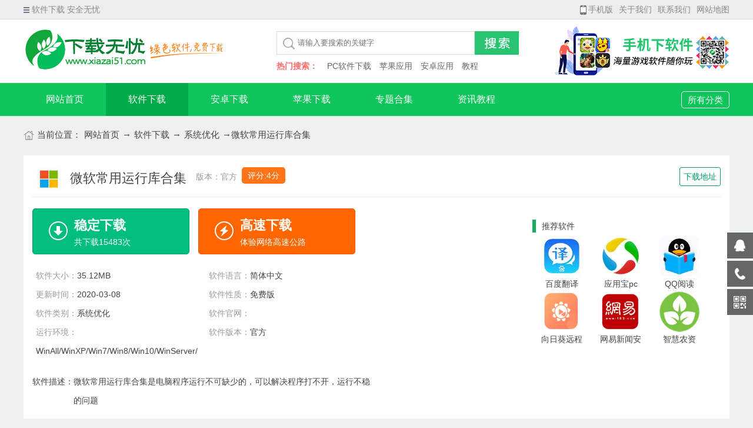

--- FILE ---
content_type: text/html; charset=utf-8
request_url: http://www.xiazai51.com/soft/510.html
body_size: 29537
content:

<!DOCTYPE html>

<html xmlns="http://www.w3.org/1999/xhtml">
<head><meta http-equiv="Content-Type" content="text/html; charset=utf-8" /><title>
	微软常用运行库合集（中文版）_2019.07.20_X64_86-系统优化-软件下载-下载无忧
</title>
    <meta name="keywords" content=微软常用运行库合集_2019.07.20_X64_86>
    <meta name="description" content=微软常用运行库合集是电脑程序运行不可缺少的，可以解决程序打不开，运行不稳的问题>	
<link rel="stylesheet" href="/css/style.css" type="text/css" /><link rel="stylesheet" href="/css/pc-content.css" type="text/css" />	
<script src="/js/jquery-1.10.2.min.js"></script>
<script src="/js/jquery.SuperSlide.2.1.1.js"></script>
</head>
<body>
    <div class="topbar">
        <div class="top_nav m_w1200">
            <div class="nav_fl fl"><a href="http://www.xiazai51.com"><img src="/img/cd_ico.png" />软件下载 安全无忧</a>
          <!--a href="#"><img src="/img/ss_ico.png" />三手机版</a--></div>
            <div class="nav_fr fr">
              <a href="http://m.xiazai51.com">
                <img src="/img/ss_ico.png" />手机版</a><a href="/About/GuanYuWoMen.html">关于我们</a><a href="/About/LianXiWoMen.html">联系我们</a><a href="/SiteMap.html">网站地图</a></div>
            <div class="clear"></div>
        </div>
    </div>
    <div class="layout_logo">
        <div class="m_w1200 header">
            <div class="logo fl"><a href="http://www.xiazai51.com"><img src="/img/logo.png" alt="下载无忧" /><img src="/img/logo_tx.png" /></a></div>
            <div class="app_img fr">
                <div id="code"><a href="http://m.xiazai51.com"><img src="/img/sjewm.png" /></a></div>
                <div id="code_img" class="a-fadeinL" style="display: none;position: absolute;z-index: 9999;right:100px; top:120px;width:160px;height: 160px;overflow: hidden;"><img src="/img/app_ewm.png" /></div>
            </div>
            <script type="text/javascript">
              /*!显示微站二维码 */
              $(document).ready(function (e) {
              $('#code').hover(function () {
              $(this).attr('id', 'code_hover');
              $('#code_img').show();
              $('#code_img').addClass('a-fadeinL');
              }, function () {
              $(this).attr('id', 'code');
              $('#code_img').hide();
              })
              });
              /*!搜索 */
              function Search() {
              var SearchKey = $("#txtKey").val();
              if (SearchKey.length> 0) {
              location.href = "/Search.html?k=" + encodeURIComponent(SearchKey);
              }
              }

              /*!菜单显示 */
              function menu(menuid) {
              $("#"+menuid).addClass("aon")
              }
            </script>
            <div class="sear fr">
                <div class="sear1"><input class="txt1" type="text" id="txtKey" placeholder="请输入要搜索的关键字" /><input class="btn1" type="button"   onclick="Search();"/><div class="clear"></div></div>
                <div class="hot_sear"><span class="sbold">热门搜索：</span>
                  <a href="/soft/">PC软件下载</a>
                  <a href="/iphone/">苹果应用</a>
                  <a href="/android/">安卓应用</a>
                  <a href="/article/">教程</a>
                </div>
            </div>
            <div class="clear"></div>
        </div>
    </div>
    <div class="nav_layout">
        <div class="menu_ul m_w1200">
            <ul class="fl">
              <li id="index"><a href="/">网站首页</a></li>
              <li id="soft"><a href="/soft/index.html">软件下载</a></li>
              <li id="android"><a href="/android/index.html">安卓下载</a></li>
              <li id="iphone"><a href="/iphone/index.html">苹果下载</a></li>
              <li id="zhuanti"><a href="/zhuanti/index.html">专题合集</a></li>
              <li id="article"><a href="/article/index.html">资讯教程</a></li>
                <div class="clear"></div>
            </ul>
            <div class="fr a_btn"><a href="/SiteMap.html">所有分类</a></div>
            <div class="clear"></div>
        </div>
    </div>
    <script type="text/javascript">menu('soft');</script>
    <!--
	开始 
-->
    <div class="map">
	<div class="map1200">
		<p><span><img src="/img/ico_home.png"/>当前位置：</span><a href="/index.html">网站首页</a>&rarr;<a href="/Soft/index.html">软件下载</a>&rarr;<a href="/Soft/XiTongYouHua.html">系统优化</a>&rarr;微软常用运行库合集</p>
	</div>
</div>
<div class="m_w1200 zj_detil_layout">
	<div class="rj_detil_top1">
		<div class="rj_detil_top_name">			
			<a class="top_down_a" href="#downurl">下载地址</a>
			<img src="http://image.xiazai51.com/UpLoads/image/20200308/20200308161132_0371.jpg" />
			<h2 class="topname_tit">微软常用运行库合集</h2>
			<span class="topname_bb">版本：官方</span>
			<span class="topname_pf">评分:4分</span>
			<div class="clear"></div>		
		</div>
		
	<div class="rj_detil_content">
		<div class="rj_detil_content_fl">
		 
		 <div class="rj_down_btn">
			<a class="btn_dl1" href="#downurl"><i>&nbsp;</i><p>稳定下载</p><span>共下载15483次</span></a><a class="btn_dl2" href="#downurl"><i>&nbsp;</i><p>高速下载</p><span>体验网络高速公路</span></a>
		 </div>	
		 <div class="rj_down_info">
		 	<ul class="info_list_box">
		 		<li><span>软件大小：</span>35.12MB</li>
		 		<li><span>软件语言：</span>简体中文</li>
		 		<li><span>更新时间：</span>2020-03-08</li>
		 		<li><span>软件性质：</span>免费版</li>
		 		<li><span>软件类别：</span>系统优化</li>
		 		<li><span>软件官网：</span></li>
		 		<li><span>运行环境：</span>WinAll/WinXP/Win7/Win8/Win10/WinServer/</li>
		 		<li><span>软件版本：</span>官方</li>
		 		<div class="clear"></div>
		 	</ul>
		 	<p class="about_rj_box">
		 		<span>软件描述：</span>
		 		<span>
                     微软常用运行库合集是电脑程序运行不可缺少的，可以解决程序打不开，运行不稳的问题		
		 		</span>
		 	</p>
		 </div>
		
		</div>
		<div class="rj_detil_content_fr">
			<p class="fp_tit"><span class="line1">&nbsp;</span><span>推荐软件</span></p>
       	    <ul class="ul_list2">
                
       	   	  <li><a href="/android/438.html"><img src="http://image.xiazai51.com/UpLoads/image/20200226/20200226195752_3352.jpg" alt="百度翻译"/><span>百度翻译</span></a></li>
                
       	   	  <li><a href="/soft/431.html"><img src="http://image.xiazai51.com/UpLoads/image/20200226/20200226103102_4520.jpg" alt="应用宝pc版"/><span>应用宝pc</span></a></li>
                
       	   	  <li><a href="/android/429.html"><img src="http://image.xiazai51.com/UpLoads/image/20200225/20200225204208_2930.jpg" alt="QQ阅读"/><span>QQ阅读</span></a></li>
                
       	   	  <li><a href="/soft/535.html"><img src="http://image.xiazai51.com/UpLoads/image/20200312/20200312173045_6756.png" alt="向日葵远程控制电脑端"/><span>向日葵远程</span></a></li>
                
       	   	  <li><a href="/android/531.html"><img src="http://image.xiazai51.com/UpLoads/image/20200311/20200311214519_9334.png" alt="网易新闻安卓版"/><span>网易新闻安</span></a></li>
                
       	   	  <li><a href="/soft/398.html"><img src="http://image.xiazai51.com/UpLoads/image/20200314/20200314214619_8684.png" alt="智慧农资"/><span>智慧农资</span></a></li>
                
       	   	  <div class="clear"></div>
       	   </ul>
		</div>
		<div class="clear"></div>		
	</div>
		
	</div>
		
	<div class="layout bb_item">		
	  <div class="tab-bd">
	  	<span class="bbico_bg">&nbsp;</span>
		<ul class="ul_list2">
            
       	   	  <li><a href="/iphone/422.html"><span><img src="http://image.xiazai51.com/UpLoads/image/20200224/20200224182422_2749.jpg" alt="支付宝"/><b>点击<br/>下载</b></span><span>支付宝</span></a></li>
                
       	   	  <li><a href="/iphone/418.html"><span><img src="http://image.xiazai51.com/UpLoads/image/20200224/20200224161356_7981.jpg" alt="抖音"/><b>点击<br/>下载</b></span><span>抖音</span></a></li>
                
       	   	  <li><a href="/soft/416.html"><span><img src="http://image.xiazai51.com/UpLoads/image/20200224/20200224150656_3899.png" alt="火绒安全个人版本5.0"/><b>点击<br/>下载</b></span><span>火绒安全个</span></a></li>
                
       	   	  <li><a href="/iphone/408.html"><span><img src="http://image.xiazai51.com/UpLoads/image/20200223/20200223192210_3169.jpg" alt="知乎ios"/><b>点击<br/>下载</b></span><span>知乎ios</span></a></li>
                
       	   	  <li><a href="/soft/535.html"><span><img src="http://image.xiazai51.com/UpLoads/image/20200312/20200312173045_6756.png" alt="向日葵远程控制电脑端"/><b>点击<br/>下载</b></span><span>向日葵远程</span></a></li>
                
       	   	  <li><a href="/soft/534.html"><span><img src="http://image.xiazai51.com/UpLoads/image/20200312/20200312165835_0364.png" alt="DreamWeaver8"/><b>点击<br/>下载</b></span><span>Dream</span></a></li>
                
       	   	  <li><a href="/soft/519.html"><span><img src="http://image.xiazai51.com/UpLoads/image/20200310/20200310125348_5440.png" alt="美图秀秀64位电脑版"/><b>点击<br/>下载</b></span><span>美图秀秀6</span></a></li>
                
       	   	  <li><a href="/soft/514.html"><span><img src="http://image.xiazai51.com/UpLoads/image/20200308/20200308234554_9566.png" alt="360安全卫士"/><b>点击<br/>下载</b></span><span>360安全</span></a></li>
                
       	   	  <li><a href="/soft/398.html"><span><img src="http://image.xiazai51.com/UpLoads/image/20200314/20200314214619_8684.png" alt="智慧农资"/><b>点击<br/>下载</b></span><span>智慧农资</span></a></li>
                
       	   	  <div class="clear"></div>
       	</ul>
      </div>
	</div>
	<div class="layout">
		<div class="pc_main_left fl">
			<div class="pc_main_left1">
				<div class="pc_left_nav">
					<ul>
						<li class="li_hover">软件介绍</li>
						<li>软件截图</li>
						<li>相关软件</li>
						<li>相关文章</li>
						<li class="li_go_link"><a href="#downurl">下载地址</a></li>
						<div class="clear"></div>
					</ul>
				</div>
				<div class="pc_left_nav_content">
					<div class="p_tag">软件关键字：微软常用运行库合集_2019.07.20_X64_86</div>
					<div class="pc_content">
						<p><p>	先解压压缩包</p><p>	1、首先下载一个 MSVBCRT_AIO_2016.11.17_X86X64.exe 安装包，然后点击。exe文件进行安装点击下一步<br />点击exe文件进行安装<br />2、直接点击下一步<br />点击下一步<br />3、有可能出现这种情况，不用管直接点击下一步<br />点击下一步<br />4、等待安装完成，有可能会出现一个提示栏<br />等待安装完成<br />5、当出现下面这个提示栏时点击忽略<br />提示栏时点击忽略<br />6、等待安装完成</p><div>	<br /></div><p>	<br /></p></p>
					</div>
				</div>
			</div>
			<div class="pc_main_left_jt">
			   <h4 class="h4_tit"><span>软件截图</span></h4>
			   <div class="left_jt">
                   
                     <p><img src="http://image.xiazai51.com/UpLoad/image/20200308/20200308161139_5140.jpg"/></p>

                   
			   	
			   </div>
			</div>
			<div class="pc_main_left_downlink slideTxtBox">
				<div class="link_tits">
				  <ul class="hd">

					<div class="clear"></div>
				  </ul>
				  <h4 class="h4_tit" id="downurl"><span>下载地址</span></h4>
				  <div class="clear"></div>
				</div>
				<div class="left_link_box">
					<div class="link_contents bd fl">
						<div class="link_contents_box1" style="display: block;">
							<h4>微软常用运行库合集（中文版）_2019.07.20_X64_86</h4>
							<p>稳定下载：</p>
							<ul>
								<li><a href="http://down.xiazai51.com/2020/03/微软常用运行库合集_2019.07.20_X64.rar" target="_blank">联通高速下载</a></li>
								<li><a href="http://down.xiazai51.com/2020/03/微软常用运行库合集_2019.07.20_X64.rar" target="_blank">电信高速下载</a></li>
								<li><a href="http://down.xiazai51.com/2020/03/微软常用运行库合集_2019.07.20_X64.rar" target="_blank">移动高速下载</a></li>
								<li><a href="http://down.xiazai51.com/2020/03/微软常用运行库合集_2019.07.20_X64.rar" target="_blank">广电高速下载</a></li>
								<div class="clear"></div>
							</ul>
							<p>高速下载：</p>
							<ul class="pt_li">
								<li><a href="http://down.xiazai51.com/2020/03/微软常用运行库合集_2019.07.20_X64.rar" target="_blank">北京本地下载</a></li>
								<li><a href="http://down.xiazai51.com/2020/03/微软常用运行库合集_2019.07.20_X64.rar" target="_blank">上海本地下载</a></li>
								<li><a href="http://down.xiazai51.com/2020/03/微软常用运行库合集_2019.07.20_X64.rar" target="_blank">广东本地下载</a></li>
								<li><a href="http://down.xiazai51.com/2020/03/微软常用运行库合集_2019.07.20_X64.rar" target="_blank">河南本地下载</a></li>
								<li><a href="http://down.xiazai51.com/2020/03/微软常用运行库合集_2019.07.20_X64.rar" target="_blank">香港本地下载</a></li>
								<li><a href="http://down.xiazai51.com/2020/03/微软常用运行库合集_2019.07.20_X64.rar" target="_blank">西安本地下载</a></li>
								<li><a href="http://down.xiazai51.com/2020/03/微软常用运行库合集_2019.07.20_X64.rar" target="_blank">吉林本地下载</a></li>
								<li><a href="http://down.xiazai51.com/2020/03/微软常用运行库合集_2019.07.20_X64.rar" target="_blank">青海本地下载</a></li>
								<div class="clear"></div>
							</ul>
						</div>
					</div>
					<div class="link_ad fr">
						<a href="http://down.xiazai51.com/2020/03/微软常用运行库合集_2019.07.20_X64.rar" target="_blank"><img src="/img/ban1.png"/></a>
						<p><a href="http://down.xiazai51.com/2020/03/微软常用运行库合集_2019.07.20_X64.rar" target="_blank"><img src="/img/ban2.png"/></a>
						<a href="http://down.xiazai51.com/2020/03/微软常用运行库合集_2019.07.20_X64.rar" target="_blank"><img src="/img/ban3.png"/></a><div class="clear"></div></p>
					</div>
					<div class="clear"></div>
					
				</div>
			</div>
			<div class="pc_main_left_xgbb">
			   <h4 class="h4_tit"><span>相关软件</span></h4>
			   <div class="left_bb_list">
			   	 <ul>

			   	 	<li>
			   	 		<a href="soft/508.html" target="_blank">
			   	 			<strong>windows10consumer32位</strong>
			   	 			<i><img src="/img/s4.gif"/></i>
			   	 			<em>3.62GB</em>
			   	 			<b>立即下载</b>
			   	 			<div class="clear"></div>
			   	 		</a>
			   	 	</li>

			   	 	<li>
			   	 		<a href="soft/507.html" target="_blank">
			   	 			<strong>windows10consumer64位</strong>
			   	 			<i><img src="/img/s4.gif"/></i>
			   	 			<em>5.05GB</em>
			   	 			<b>立即下载</b>
			   	 			<div class="clear"></div>
			   	 		</a>
			   	 	</li>

			   	 	<li>
			   	 		<a href="soft/506.html" target="_blank">
			   	 			<strong>windows10business32位</strong>
			   	 			<i><img src="/img/s4.gif"/></i>
			   	 			<em>3.54GB</em>
			   	 			<b>立即下载</b>
			   	 			<div class="clear"></div>
			   	 		</a>
			   	 	</li>

			   	 	<li>
			   	 		<a href="soft/505.html" target="_blank">
			   	 			<strong>windows10系统64位Educat</strong>
			   	 			<i><img src="/img/s4.gif"/></i>
			   	 			<em>4.95GB</em>
			   	 			<b>立即下载</b>
			   	 			<div class="clear"></div>
			   	 		</a>
			   	 	</li>

			   	 	<li>
			   	 		<a href="soft/509.html" target="_blank">
			   	 			<strong>微软新版Edge，非常强大，微软算是良心</strong>
			   	 			<i><img src="/img/s5.gif"/></i>
			   	 			<em>1MB</em>
			   	 			<b>立即下载</b>
			   	 			<div class="clear"></div>
			   	 		</a>
			   	 	</li>

			   	 	<li>
			   	 		<a href="soft/504.html" target="_blank">
			   	 			<strong>windows7家庭版32位home_p</strong>
			   	 			<i><img src="/img/s4.gif"/></i>
			   	 			<em>2.47GB</em>
			   	 			<b>立即下载</b>
			   	 			<div class="clear"></div>
			   	 		</a>
			   	 	</li>

			   	 </ul>
			   </div>
			</div>
			<div class="pc_main_left_xgwz">
			   <h4 class="h4_tit"><span>相关文章</span></h4>
			   <div class="left_xgwz">
			   	  <ul class="xz_news">
				<div class="clear"></div>
			</ul>
			   </div>
			</div>
		</div>
		<div class="pc_main_right fr">
			<div class="pc_right1">
			  <div class="right_tit_h4">
			    <h4><span>本类排行</span></h4>
			  </div>
			  <div class="right_rankbox">
			  	 <div class="rank_cont"  style="display: block;">
            		<ul class="ulList">	
                        				
            			<li class="t" >							
            				<span class="num">1</span>							
            				<div class="c">								
            					<div class="pubpic">
            						<a href="/soft/539.html" target="_blank"><img src="http://image.xiazai51.com/UpLoads/image/20200313/20200313145926_8152.jpg"/></a>            						
            					</div>								
            					<div class="pubtitle"><a href="/soft/539.html" target="_blank">
                                    暴风激活工具</a><p><a href="/soft/XiTongJianCe.html"  target="_blank"><em>系统检测</em><img src="/img/s4.gif"/></a></p></div>
            					<div class="clear"></div>						
            				</div>					
            			</li>
                        				
            			<li class="t" >							
            				<span class="num">2</span>							
            				<div class="c">								
            					<div class="pubpic">
            						<a href="/soft/538.html" target="_blank"><img src="http://image.xiazai51.com/UpLoads/image/20200313/20200313144634_2562.jpg"/></a>            						
            					</div>								
            					<div class="pubtitle"><a href="/soft/538.html" target="_blank">
                                    KMSpico激活工具</a><p><a href="/soft/XiTongJianCe.html"  target="_blank"><em>系统检测</em><img src="/img/s4.gif"/></a></p></div>
            					<div class="clear"></div>						
            				</div>					
            			</li>
                        				
            			<li class="t" >							
            				<span class="num">3</span>							
            				<div class="c">								
            					<div class="pubpic">
            						<a href="/soft/510.html" target="_blank"><img src="http://image.xiazai51.com/UpLoads/image/20200308/20200308161132_0371.jpg"/></a>            						
            					</div>								
            					<div class="pubtitle"><a href="/soft/510.html" target="_blank">
                                    微软常用运行库合集（中文版）_2019.07.20_X64_86</a><p><a href="/soft/XiTongYouHua.html"  target="_blank"><em>系统优化</em><img src="/img/s4.gif"/></a></p></div>
            					<div class="clear"></div>						
            				</div>					
            			</li>
                        				
            			<li class="" >							
            				<span class="num">4</span>							
            				<div class="c">								
            					<div class="pubpic">
            						<a href="/soft/508.html" target="_blank"><img src="http://image.xiazai51.com/UpLoads/image/20200307/20200307145352_4764.jpg"/></a>            						
            					</div>								
            					<div class="pubtitle"><a href="/soft/508.html" target="_blank">
                                    windows10consumer32位版本包含：Home(家庭版); Education(教育版) ; Professional(专业版)；</a><p><a href="/soft/CaoZuoXiTong.html"  target="_blank"><em>操作系统</em><img src="/img/s4.gif"/></a></p></div>
            					<div class="clear"></div>						
            				</div>					
            			</li>
                        				
            			<li class="on"class="" >							
            				<span class="num">5</span>							
            				<div class="c">								
            					<div class="pubpic">
            						<a href="/soft/507.html" target="_blank"><img src="http://image.xiazai51.com/UpLoads/image/20200307/20200307131846_5834.jpg"/></a>            						
            					</div>								
            					<div class="pubtitle"><a href="/soft/507.html" target="_blank">
                                    windows10consumer64位Home(家庭版); Education(教育版) ; Professional(专业版)；</a><p><a href="/soft/CaoZuoXiTong.html"  target="_blank"><em>操作系统</em><img src="/img/s4.gif"/></a></p></div>
            					<div class="clear"></div>						
            				</div>					
            			</li>
                        				
            			<li class="" >							
            				<span class="num">6</span>							
            				<div class="c">								
            					<div class="pubpic">
            						<a href="/soft/506.html" target="_blank"><img src="http://image.xiazai51.com/UpLoads/image/20200307/20200307131353_9892.jpg"/></a>            						
            					</div>								
            					<div class="pubtitle"><a href="/soft/506.html" target="_blank">
                                    windows10business32位Education(教育版); Enterprise (企业版); Professional(专业版)；</a><p><a href="/soft/CaoZuoXiTong.html"  target="_blank"><em>操作系统</em><img src="/img/s4.gif"/></a></p></div>
            					<div class="clear"></div>						
            				</div>					
            			</li>
                        				
            			<li class="" >							
            				<span class="num">7</span>							
            				<div class="c">								
            					<div class="pubpic">
            						<a href="/soft/505.html" target="_blank"><img src="http://image.xiazai51.com/UpLoads/image/20200307/20200307130935_8836.jpg"/></a>            						
            					</div>								
            					<div class="pubtitle"><a href="/soft/505.html" target="_blank">
                                    windows10系统64位Education(教育版); Enterprise (企业版); Professional(专业版)；</a><p><a href="/soft/CaoZuoXiTong.html"  target="_blank"><em>操作系统</em><img src="/img/s4.gif"/></a></p></div>
            					<div class="clear"></div>						
            				</div>					
            			</li>
                        				
            			<li class="" >							
            				<span class="num">8</span>							
            				<div class="c">								
            					<div class="pubpic">
            						<a href="/soft/504.html" target="_blank"><img src="http://image.xiazai51.com/UpLoads/image/20200307/20200307120828_0485.jpg"/></a>            						
            					</div>								
            					<div class="pubtitle"><a href="/soft/504.html" target="_blank">
                                    windows7家庭版32位home_premium_with_sp1_x86_dvd_u_676770.iso</a><p><a href="/soft/CaoZuoXiTong.html"  target="_blank"><em>操作系统</em><img src="/img/s4.gif"/></a></p></div>
            					<div class="clear"></div>						
            				</div>					
            			</li>
                        											
            		</ul>
            	 </div>
			  	 <script>
			  	     jQuery(".rank_cont li").hover(function () { jQuery(this).addClass("on").siblings().removeClass("on") }, function () { });
            	</script>	
			  </div>
			</div>
			<div class="pc_right2">
			  <div class="right_tit_h4">
			    <h4><span>本类推荐</span></h4>
			  </div>
			   <div class="jptj_cont">
                    
   	   	    <div class="clear"></div>
   	   </div>
			</div>
			<div class="pc_right3">
			  <div class="right_tit_h4">
			      <h4><span>本类热门</span></h4>
			  </div>
			  <div class="right_hot_list">
				<ul class="ul_list2">
                      
       	   	       <div class="clear"></div>
       	         </ul>       	   
       	      </div>
       	   
			</div>
		</div>
		<div class="clear"></div>
	</div>
	
	
</div>
     <div class="foot_layout">
<div class="foot m_w1200">
	<p><a href="/About/GuanYuWoMen.html">关于我们</a>|<a href="/About/WangZhanBangZhu.html">网站帮助</a>|<a href="/About/WangZhanShengMing.html">网站声明</a>|<a href="/About/LianXiWoMen.html">联系我们</a></p>
    <p>Copyright @ 2020-2028  下载无忧.All Rights Reserved</p>
  <p>下载无忧是一个绿色、安全、免费的下载网站，提供电脑软件、网络游戏、手机应用、手机游戏下载</p>
    <p>备案编号:<a href="http://beian.miit.gov.cn/" target="_blank"> 豫ICP备16017571号-3</a>&nbsp;&nbsp;&nbsp;&nbsp;公安备案号：<a href="http://www.beian.gov.cn/" target="_blank">41010402002332</a>
    </p>
</div>
</div>
<link rel="stylesheet" href="/css/side-q.css" type="text/css" />	
    <div class="suspension">
        <div class="suspension-box">
            <a href="#" class="a a-service "><i class="i"></i></a>
            <a href="javascript:;" class="a a-service-phone "><i class="i"></i></a>
            <a href="javascript:;" class="a a-qrcode"><i class="i"></i></a>
            <a href="javascript:;" class="a a-top"><i class="i"></i></a>
            <div class="d d-service">
                <i class="arrow"></i>
                <div class="inner-box">
                    <div class="d-service-item clearfix">
                        <a href="http://wpa.qq.com/msgrd?v=3&uin=535726014&site=qq&menu=yes" target="_blank" class="clearfix"><span class="circle"><i class="i-qq"></i></span><h3>咨询在线客服</h3></a>
                    </div>
                </div>
            </div>
            <div class="d d-service-phone">
                <i class="arrow"></i>
                <div class="inner-box">
                    <div class="d-service-item clearfix">
                        <span class="circle"><i class="i-tel"></i></span>
                        <div class="text">
                            <p>服务热线</p>
                            <p class="red number">170-8835-6868</p>
                        </div>
                    </div>
                </div>
            </div>
            <div class="d d-qrcode">
                <i class="arrow"></i>
                <div class="inner-box">
                    <div class="qrcode-img"><img src="/img/app_ewm.png" alt="微站"></div>
                    <p>扫描微站</p>
                </div>
            </div>

        </div>
    </div>

    <script type="text/javascript">
        $(document).ready(function () {

            /* ----- 侧边悬浮 ---- */
            $(document).on("mouseenter", ".suspension .a", function () {
                var _this = $(this);
                var s = $(".suspension");
                var isService = _this.hasClass("a-service");
                var isServicePhone = _this.hasClass("a-service-phone");
                var isQrcode = _this.hasClass("a-qrcode");
                if (isService) { s.find(".d-service").show().siblings(".d").hide(); }
                if (isServicePhone) { s.find(".d-service-phone").show().siblings(".d").hide(); }
                if (isQrcode) { s.find(".d-qrcode").show().siblings(".d").hide(); }
            });
            $(document).on("mouseleave", ".suspension, .suspension .a-top", function () {
                $(".suspension").find(".d").hide();
            });
            $(document).on("mouseenter", ".suspension .a-top", function () {
                $(".suspension").find(".d").hide();
            });
            $(document).on("click", ".suspension .a-top", function () {
                $("html,body").animate({ scrollTop: 0 });
            });
            $(window).scroll(function () {
                var st = $(document).scrollTop();
                var $top = $(".suspension .a-top");
                if (st > 0) {
                    $top.css({ display: 'block' });
                } else {
                    if ($top.is(":visible")) {
                        $top.hide();
                    }
                }
            });

        });
    </script>
<script>
(function(){
    var bp = document.createElement('script');
    var curProtocol = window.location.protocol.split(':')[0];
    if (curProtocol === 'https') {
        bp.src = 'https://zz.bdstatic.com/linksubmit/push.js';
    }
    else {
        bp.src = 'http://push.zhanzhang.baidu.com/push.js';
    }
    var s = document.getElementsByTagName("script")[0];
    s.parentNode.insertBefore(bp, s);
})();
</script>
<script>
var _hmt = _hmt || [];
(function() {
  var hm = document.createElement("script");
  hm.src = "https://hm.baidu.com/hm.js?51d44fda30a3e93166d8e299b16b560e";
  var s = document.getElementsByTagName("script")[0]; 
  s.parentNode.insertBefore(hm, s);
})();
</script>
  
</body>
</html>


--- FILE ---
content_type: text/css
request_url: http://www.xiazai51.com/css/style.css
body_size: 4628
content:
*{ margin: 0; padding: 0;}
body{ 
	font-family:  "Microsoft YaHei","PingFang SC", "Helvetica Neue", "Hiragino Sans GB", Helvetica, Arial;color: #444;
	font-size: 14px; background: #edf2ee;}
a{color:#444; text-decoration: none;font-size: 14px;}
a:hover{text-decoration: none;color: #C6181D;color: #f60;}
ul,ol{list-style: none;}
img{ vertical-align:bottom;}
.clear{clear: both;height: 0; width: 0;}
input{ 
	border: none;
	outline: none;
	-webkit-appearance:none;/*清楚移动端默认的表单样式*/
}
.fl{ float: left;}.fr{ float: right;}
.clear{clear: both;}
.clear:before,.clear:after{clear:both;content:"";display: block;line-height: 0;visibility: hidden;}
.green{color: #28c472;}
.m_w1200{ width: 1200px;margin: 0 auto;}

.ft_18{font-size: 18px;font-weight: bold;}
span.ft_18 img{vertical-align: middle; margin-right:6px;}
.ft_16{font-size: 16px;font-weight: bold;}

.amore{float:right;font-size:14px;color: #16AE5F;}
.amore:hover{color: #FF6600;}

.line2{ width:6px;height:6px;line-height:6px;display: inline-block; background: #FF6600; margin-right: 10px;border-radius:6px;}
.line3{width:5px;height:5px;line-height:5px;display: inline-block; background:#01BE7F; margin-right:8px;}
span.line1{width:6px;display: inline-block;height:22px;line-height:22px; background: #16AE5F; margin-right:10px;}

.topbar{ width: 100%;margin: 0 auto; background:#ededed;line-height:32px;height: 32px;border-bottom:1px solid #ddd;}
.top_nav a{font-size:14px;color: #888; margin-right:10px;}
.top_nav a img{ vertical-align: middle; margin-right: 3px;}
.top_nav .nav_fr a{margin-right: 0; margin-left: 10px;}
.top_nav .nav_fr a:hover{color:#FF6600;}

/*logo*/
.layout_logo{ background: #fff;}
.header{ padding:10px 0;}
.header .logo{ margin-right:30px;}
.header .sear{ height:40px; margin-top:10px;width: 420px;}
.header .sear1 .txt1{ width:300px; background:url(../img/soico.jpg) 5px center no-repeat; border:none; height:38px; line-height:38px; border:1px solid #ddd; padding-left:35px; float:left;}
.header .sear1 .btn1{ background:none; border:none; background:url(../img/so_btn.png) left center no-repeat; height:40px; width:75px; cursor:pointer; float:left;}
.sear1 a{ float:left; padding-top:10px; padding-left:5px;}
.header .hot_sear{ line-height:28px;margin-top: 5px;height: 28px;overflow: hidden;}
.header .hot_sear .sbold{ color:#ff6b68; font-weight:bold; margin-right:12px;}
.header .hot_sear a{ margin-right:10px; color:#666;}
.header .hot_sear a:hover{ color:#eb2929;}
.app_img {margin-left:50px;}
.code_img{position: absolute;}

/*菜单css*/
.nav_layout{ width: 100%; min-width:1200px;background: #10c55b;}
.menu_ul{}
.menu_ul ul{float: left; width: 1100px;}
.menu_ul ul li{ width: 140px;float: left;}
.menu_ul ul li a{ display: block;line-height:56px;line-height:56px;font-size:16px;color: #fff; text-align: center;}
.menu_ul ul li.aon a{ display:block;font-size:16px; width:100%;background: #01ac48;}
.menu_ul ul li a:hover{background: #01ac48;color: #ff0;}
.a_btn{float: right; margin-top:20px;}
.a_btn a{font-size:15px;color: #fff;border: 1px solid #fff;border-radius:5px; padding: 5px 10px;}

/*列表分页css*/
.pages{ text-align:center; padding-top:30px; padding-bottom:30px;}
.pages a{ padding:4px 8px; margin-right:10px;border:1px solid #ddd; background:#fff;font-size:14px;border-radius:3px;}
.pages a.a_pon{ background:#01BE7F; color:#fff; border:1px solid #009D6D;}
.pages a:hover{ background:#009D6D; color:#fff; border:1px solid #009D6D;}
.page_banner{ width:100%; min-width:1100px;}


/*站點地圖css*/
.map{ width: 100%;margin: 0 auto;height:32px;}
.map1200{ width: 1200px;margin: 0 auto; margin-top:20px;}
.map1200 p{ line-height: 24px;font-size: 15px;}
.map1200 p img{vertical-align:middle;margin-right: 5px;}
.map1200 p a{font-size: 15px; margin: 0 5px;}

/*友情链接css*/
.link{background: #fff; margin-top: 16px; padding: 10px 0;}
.link_tit{ width: 100px;font-size: 24px;font-weight:bold; padding: 10px;border-right: 1px solid #eee; padding-left: 20px;}
.link_tit img{ display: block;}
.link_content{ width: 1000px; padding: 10px;}
.link_content ul{float: left; width: 150px; margin-left: 10px;}
.link_content ul li a{color: #666;line-height:28px;height: 28px;overflow: hidden;}
.link_content ul li a:hover{color: #FF6600;}

/*foot底部css*/
.foot_layout{ background: #2c2c2c; margin-top: 16px;border-top:3px solid #22c485; padding-top: 5px;min-width: 1200px;}
.foot{ text-align: center; padding: 10px 0;}
.foot p{line-height:30px;color: #fff;}
.foot p a{font-size: 14px;margin: 0 10px;color: #fff;}


--- FILE ---
content_type: text/css
request_url: http://www.xiazai51.com/css/pc-content.css
body_size: 22561
content:
.zj_detil_layout{width: 1200px;padding: 15px;}
/*标题css*/
.rj_detil_top1{ line-height:32px; padding:10px 15px;background: #fff;}
.rj_detil_top_name{border-bottom: 1px solid #e5e5e5; padding: 10px 0;}
.rj_detil_top_name img{float: left;margin-right:20px;width:40px;vertical-align: middle;}
.rj_detil_top_name .top_down_a{float: right;border:1px solid #009D6D; padding: 3px 6px;border-radius: 3px;line-height:24px;color: #009D6D;}
.rj_detil_top_name .top_down_a:hover{border:1px solid #FE7416;color: #FE7416;}
.rj_detil_top_name .topname_bb,.rj_detil_top_name img,.rj_detil_top_name .topname_tit{float: left;margin:0 8px;}
.rj_detil_top_name .topname_pf{float: left; background: #FE7416;color: #fff; padding:2px 10px;border-radius: 5px;line-height:24px;}
.rj_detil_top_name .topname_bb{color: #999;}
.rj_detil_top_name .topname_tit{line-height: 40px;font:normal 22px/38px arial,'Microsoft YaHei','\5FAE\8F6F\96C5\9ED1';}
/*详情css*/
.rj_detil_content{ padding:5px 0;}
.rj_detil_content_fl{float: left;width: 600px;}
.rj_detil_content_fr{}
.rj_detil_content_fl .rj_down_btn{ padding-top:14px;}
.rj_detil_content_fl .rj_down_btn a{ padding:6px 30px 6px 25px; color: #fff;font-size:22px;font-weight:bold;border-radius: 5px;display: inline-block;width:210px; background: #000000;margin-right:15px;line-height:28px;
padding-top:14px;}
.rj_detil_content_fl .rj_down_btn a span{display: block;font-size: 14px;font-weight: normal;}
.rj_detil_content_fl .rj_down_btn a.btn_dl1{ background:#01BE7F;border:1px solid #009D6D}
.rj_detil_content_fl .rj_down_btn a.btn_dl2{background: #f60;border:1px solid #f50}
.rj_detil_content_fl .rj_down_btn a i{width:35px; height:40px; display: inline-block;float:left;background: url(../img/icon_client2.png) left 3px no-repeat; margin-right:10px;}
.rj_detil_content_fl .rj_down_btn a.btn_dl2 i{background: url(../img/icon_client2.png) left -38px no-repeat;height:40px; }

.rj_down_info{width: 100%;}
.info_list_box{ width:98%; margin:20px auto;}
.info_list_box li{float: left; width: 50%;line-height:32px;}
.info_list_box li span{color: #999;}

.about_rj_box{}
.about_rj_box span:first-child{float: left;width: 70px;}
.about_rj_box span:last-child{float: left;width: 510px;}
.about_rj_box span:last-child a{color: #0071B7;margin-right:10px;}

/*同类软件推荐css*/
.rj_detil_content_fr {width:320px;float: right; padding-top:28px;}
ul.ul_list2 li{float:left; width:100px;margin-bottom:12px;margin: 0;}
ul.ul_list2 li a { display: block; text-align: center;}
ul.ul_list2 li a span{display: block;line-height: 24px;line-height: 24px;overflow:hidden;}
ul.ul_list2 li a img{ display: block; text-align: center;margin:0 auto;width:70px;height:70px;}

/*必备软件推荐系列css*/

ul.ul_list2 li {float: left;width: 100px;margin-bottom: 12px; margin: 0;}
.tab-bd ul li {float: left; width: 260px; line-height: 22px; margin-right: 20px;margin-bottom: 20px;border: 1px solid #fff;}
.bb_item .tab-bd { margin-top: 16px;background: #fff; position: relative;width: 1200px;}
.bb_item .tab-hd ul{ width: 540px;margin: 0 auto;}
.bb_item .tab-bd .ul_list2{ padding-top:20px;}
.bb_item .tab-bd .ul_list2 li{ width:80px;margin-left:24px;margin-right: 0; margin-bottom:10px;}
.bb_item .tab-bd .ul_list2 li a{ text-align: center;display: block;}
.bb_item .tab-bd .ul_list2 li a img{ text-align: center; width: 80px;}
.bb_item .tab-bd .ul_list2 li:hover{ color: #f60;}
.bb_item .tab-bd .ul_list2 li:hover a{color:#f60;;}
.bb_item .tab-bd .ul_list2 li a span {display: block;line-height: 32px; height: 32px; overflow: hidden;}
.bb_item .tab-bd .ul_list2 li a span:first-child{ width: 80px;height:80px;display: block;}
.bb_item .tab-bd .ul_list2 li a:hover span img{display: none;}
.bb_item .tab-bd .ul_list2 li a:hover span b{ text-align:center;line-height: 28px;font-size:18px;font-weight: normal;margin-top:10px;display: block;}
.bb_item .tab-bd .ul_list2 li a:hover span:first-child{ background: #f60;color: #fff;border-radius: 6px; text-align: center;}

.bb_item .tab-bd span.bbico_bg {width: 50px;height: 50px;position: absolute;left: 0px;top: 0px;display: block;background:url(../img/bbico.png) left top no-repeat;}

/*详情css开始*/
.pc_main_left{ width: 900px;margin: 0 auto;}
.pc_main_right{width: 285px;margin: 0 auto;}

.pc_main_left1{ background: #fff;box-shadow: 0 0 1px #e5e5e5;margin-top: 15px;}
.pc_left_nav{ background: #f6f6f6;overflow: hidden;height: 51px;}
.pc_left_nav ul li{ float: left;height: 47px;border-bottom: 1px solid #eeeeee; border-right: 1px solid #e1e1e1;border-top: 3px solid #f6f6f6;
line-height: 47px;width: 149px;font-size: 18px;font-weight: bold;text-align: center;color: #676767;cursor: pointer;}
.pc_left_nav ul li.li_hover{ background: #fff; border-top: 3px solid #01BE7F; color: #01BE7F; border-bottom: 1px solid #fff;}
.pc_left_nav ul li.li_go_link{ background:url(../img/icon_client2.png) 9px 6px no-repeat #01BE7F;color: #fff; text-indent: 22px;border-right: 0;
line-height: 50px;height: 50px;border-top: none;border-bottom: 1px solid #01BE7F;}
.pc_left_nav ul li.li_go_link a{color: #fff;}
.pc_left_nav ul li:hover{color: #15CA7B;}

.pc_left_nav_content{ padding:15px;}
.pc_left_nav_content .p_tag a{color: #FE7416;margin: 0 10px; text-decoration: underline;}
.pc_left_nav_content p{ line-height: 26px; font-size: 14px;font-weight: normal; color: #333; display: block; overflow: hidden; margin: 15px 15px 0;}

.pc_main_left_xgbb,.pc_main_left_jt{ background: #fff;box-shadow: 0 0 1px #e5e5e5;margin-top: 15px;}
h4.h4_tit{border-bottom: 1px solid #e5e5e5; padding-bottom: 10px; padding: 15px 0}
h4.h4_tit span{border-left: 4px solid #01BE7F; padding-left: 10px;font-size: 18px;}
.pc_main_left_jt .left_jt{ padding:20px; text-align: center;}
.pc_main_left_jt .left_jt img{width: 700px;}

.pc_main_left_xgwz,.pc_main_left_like,.pc_main_left_downlink{ background: #fff;box-shadow: 0 0 1px #e5e5e5;margin-top: 15px;}
.link_tits .h4_tit,.like_tit .h4_tit{ padding-top:10px; padding-bottom:0;border-left: none;}
.link_tits .h4_tit span,.like_tit .h4_tit span{border-left: 4px solid #01BE7F;display: inline-block;
padding-bottom: 5px;margin-bottom: 10px;}
.link_tits,.like_tit{padding-top:6px;height: 65px;}
.link_tits ul.hd,.like_tit ul.hd{float:right;margin-right: 30px;}
.link_tits ul.hd li,.like_tit ul.hd li{float: left;cursor: pointer;margin-right:15px;font-weight: normal;font-size: 18px;line-height:50px;}
.link_tits ul.hd li.on,.like_tit ul.hd li.on{color: #01BE7F;border-bottom: 1px solid #01BE7F;}
/*猜你喜欢css*/
.left_like_content{ padding: 15px;}
.left_like_content .u_like_box {}
.left_like_content .u_like_box a.u_like_img{ width: 180px;height: 90px;float: left;margin-right: 10px;}
.left_like_content .u_like_box a.u_like_img img{ width: 180px;height: 90px;}
.left_like_content .u_like_box  h5{height: 30px; line-height: 30px;width:480px;}
.left_like_content .u_like_box  h5 a{color: #01BE7F;font-size: 16px;}
.left_like_content .u_like_box p{ height: 60px;  line-height:27px;  overflow: hidden;  color: #333;  font-size: 14px;}

.like_list li{width:280px;float: left;height: 57px;margin: 20px 0 0 10px;display: inline;}
.like_list li a p{float: left;margin-right: 5px;}
.like_list li a p img{width: 50px;height: 50px;border:1px solid #e5e5e5; padding:3px;}
.like_list li a strong{font-weight: bold;font-size: 16px;display: block;margin-top: 5px;width: 185px;height:20px;line-height: 20px;overflow: hidden;
font-weight: normal;}
.like_list li a em{float:left;font-size:14px;color: #aaa;font-style: normal;display: block;margin-top: 10px;}
.like_list li a i{float: left;margin-top:7px;margin-left: 6px;}
/*下载地址css*/
.left_link_box{ padding: 15px;}
.link_contents_box1{width:370px;}
.link_contents_box1 h4{font-size: 14px;color:#FE7416;padding-bottom: 10px;}
.link_contents_box1 p{font-weight: bold;line-height: 28px; padding:5px 0;border-top: 1px solid #e5e5e5;}
.link_contents_box1 ul{}
.link_contents_box1 ul li{width:44%;float: left;line-height:40px;height: 40px;margin-right: 10px;margin-bottom: 10px;}
.link_contents_box1 ul li a{display:block;color: #fff; background:url(../img/icon_client2.png) 9px 0 no-repeat #FE7416;
text-align: center; text-indent: 24px;border-radius: 3px;}
.link_contents_box1 ul li a:hover{background:url(../img/icon_client2.png) 9px 0px no-repeat #f50;}
.link_contents_box1 ul.pt_li li{line-height: 26px;height: 26px;}
.link_contents_box1 ul.pt_li li a{ background: url(../img/down.png) left center no-repeat #fff;color: #333; text-indent:24px;text-align: left;}
.link_contents_box1 ul.pt_li li a:hover{color: #FE7416;}

.link_ad{width: 485px;margin: 0 auto;}
.link_ad p a{float: left;width: 235px;margin-left: 15px;margin-top: 15px;}
.link_ad p a:first-child{margin-left: 0;}

.rj_down_tj{}
.rj_down_tj a{display: block;margin-bottom:12px;}
.rj_down_tj a i{float: left;margin-right: 10px;}
.rj_down_tj a i img{width:70px;height: 70px;}
.rj_down_tj a p{float: left;height: 26px;line-height: 26px;font-size: 16px;color: #333;margin-top: 5px;
    overflow: hidden;width:280px;border:none;font-weight:normal; padding: 0;}
.rj_down_tj a span{float: left;display: block;width: 80px; background: #FE7416; text-align: center;color: #fff;padding:2px 0;
border-radius: 3px;}
/*相关版本css*/
.left_bb_list{ padding: 15px;}
.left_bb_list ul li{background: #f5f5f5;line-height: 32px;height: 32px;margin-bottom: 6px;}
.left_bb_list ul li a{display: block;}
.left_bb_list ul li a strong{float: left;width:340px;margin-right: 10px;font-weight: normal; padding-left: 10px;}
.left_bb_list ul li a i{float: left;margin-right: 10px;width:87px;display: block;}
.left_bb_list ul li a i img{width: 87px; padding-bottom:10px;}
.left_bb_list ul li a em{float: left;margin-right: 10px;width:100px;text-align: center;display: inline-block;
font-style: normal;}
.left_bb_list ul li a b{float: right;padding:5px 12px;background: #FE7416;color: #fff;line-height:22px;height: 22px;}
.left_bb_list ul li a:hover b{background: #F7442D;}

/*相关文章css*/
.left_xgwz{ padding: 15px;}
.left_xgwz .xz_news li{width: 400px;}
.left_message{ padding: 15px;}
.left_message textarea{border: 1px solid #ececec;padding: 3px 0;width: 100%;height: 96px;line-height: 24px;
    margin: 10px 0;text-indent: 5px;font-size: 14px;}
.mes_btn input{width: 146px;height: 40px;line-height: 40px;  color: #fff; border: 0 none; padding: 0; margin-right: 15px; background: #ff994c;
    cursor: pointer; font-size: 18px;}
.comment_1 h3{padding:15px 0 6px 0;border-bottom: 1px solid #eee;font-weight:normal}
.comment_1 dl{font-size: 12px;}
.comment_1 dt{line-height: 28px;height: 28px;overflow: hidden;padding: 0; padding-top:6px;}  
.comment_1 dt i{ font-family: verdana;font-style: normal;} 
.comment_1 dt b{font-weight:normal;color: #F7442D;}
.comment_1 dt span{ float: left;}
.comment_1 dt em{float: right;font-style: normal;}
.comment_1 dd{word-wrap: break-word;line-height: 20px;padding: 10px 0px;margin: 0;font-size: 14px; border-bottom: 1px dashed #e5e5e5;margin-bottom: 10px;}
.comment_1 dd p{text-align: right;line-height: 1;padding: 5px 0;font-size: 12px;margin-top: 10px;}
.comment_1 dd p a{font-size: 12px;}
    
/*右侧css排行软件*/
.pc_main_left_message,.pc_right1{background: #fff;box-shadow: 0 0 1px #e5e5e5;margin-top: 15px;}
.right_tit_h4{border-bottom: 1px solid #eee; padding: 15px 15px 0;height:34px;}
.right_tit_h4 h4 span{border-bottom: 3px solid #15CA7B;font-size: 18px;font-weight: bold; padding-bottom:6px;}
.right_tit_h4 ul{float:right;}
.right_tit_h4 ul li{float: left;margin-left: 8px;}
.right_tit_h4 ul li a{font-size: 14px;font-weight:bold}

/*本类推荐css*/
.pc_right3,.pc_right2{background: #fff;box-shadow: 0 0 1px #e5e5e5;margin-top: 15px;}

dl.c1{ width:250px;float: left; margin-right:14px; margin-bottom: 14px;border-bottom: 1px dotted #eee;}
dl.c1:nth-of-type(2n+2){ margin-right: 0;}
dl.c1 dt{ width: 100px;float:left; text-align: center;}
dl.c1 dt a img{ width:80px;height: 80px;}
dl.c1 dd{ width:70px;float: left;margin-top:20px;}
dl.c1 dd a{display:block;height:24px;line-height:24px;overflow: hidden;}
dl.c1 dd span{color:#999;}
.jptj_cont{ padding: 15px;}
.jptj_cont dl.c1{float: none;border:none;border-bottom: 1px dotted #e5e5e5; width: 250px; margin-right:0;margin-bottom: 0; margin-top:6px; padding-bottom:6px;}
.jptj_cont dl.c1 dt{width:60px;}
.jptj_cont dl.c1 dt a {display: block;}
.jptj_cont dl.c1 dt a img{ width:60px;height: 60px; vertical-align:top;}
.jptj_cont dl.c1 dd{ margin-top: 0; width:170px;}
.jptj_cont dl.c1 dd a{}
.jptj_cont dl.c1 dd a span{font-size: 12px;}
.jptj_cont dl.c1:last-child{border:none;}
/*热门推荐css*/
.right_hot_list{ padding: 15px 0;}
.right_hot_list ul.ul_list2 li{width:80px; text-align: center; margin-left:10px;}
.right_hot_list ul.ul_list2 li a img{width:80px;height: 80px;}
.right_hot_list ul.ul_list2 li a:hover i{color: #999;font-style: normal;}
.right_hot_list ul.ul_list2 li a i{font-style: normal;font-size: 12px;color:#999;}
/*手机软件下载*/
.app_rj_left{ width:220px;}
.app_rj_center{ width:700px;margin:0 15px;}
.app_rj_right{ width:250px;}

.app_rj_info{width: 100%; background: #fff;box-shadow: 0 0 1px #e5e5e5;text-align: center; padding-top:15px; padding-bottom: 15px;}
.app_rj_info img{ width: 150px;height: 150px; text-align: center;}
.app_rj_info h2{font-size:18px; text-align: center;width: 92%;overflow: hidden;margin: 0 auto;}
.app_rj_info p{width: 180px; text-align: center;margin: 0 auto;}
.app_rj_info p a{width: 100%;height: 45px;line-height: 45px;font-size: 16px;font-weight: normal;color: #fff;border-radius: 5px;display: block;
    margin-top: 15px;}
.app_rj_info p .btn_gs{ background:#FE7416;}
.app_rj_info p .btn_gs:hover{ background:#FF5500;}
.app_rj_info p .btn_gs i{background: url(../img/icon_client2.png) left -30px no-repeat;background-size:68%;height:40px;width: 40px;display: inline-block;}
.app_rj_info p .btn_pt{ background:#15CA7B;}
.app_rj_info p .btn_pt:hover{ background:#01BE7F;}
.app_rj_info p .btn_pt i{background: url(../img/icon_client2.png) left 6px no-repeat;background-size:68%;height:40px;width: 40px;display: inline-block;}

.sm_ewm{width: 98%;margin:15px auto;}
.sm_ewm dt{ text-align: center; margin-bottom: 10px;}
.sm_ewm dt img{width:96px;height:96px;padding:10px;border:1px solid #e5e5e5}

.h_15{height:15px;}
.w15{width: 15px;height: 100%;}
/*同类推荐css*/
.tj_same{width:190px; background: #fff;box-shadow: 0 0 1px #e5e5e5; padding: 15px; margin-top: 15px;}
.tj_same h3{font-size: 16px;font-weight: bold;border-left:4px solid #01BE7F;padding-left:10px;}
.tj_same .dl_list3{margin-top: 15px;}
.tj_same .dl_list3 dt {width: 100%;height: 70px;border-bottom: 1px dotted #e5e5e5;display: block; overflow: hidden;}
 .tj_same .dl_list3 dt a{width: 100%;    height: 70px;    display: block;    overflow: hidden;}
.tj_same .dl_list3 dt a img{    width: 50px;    height: 50px;    float: left;    margin: 6px 4px 0 5px;    border-radius: 12px;    display: inline;    overflow: hidden;}
.tj_same .dl_list3 dt a span{    width: 130px;    height: 18px;
    line-height: 18px;    font-size: 16px;    font-weight: normal;    color: #333;    float: left;    margin: 10px 0 0;    display: inline;    overflow: hidden;}
.tj_same .dl_list3 dt a em{width: 130px;
    height: 14px;  line-height: 14px;    font-size: 12px;    font-weight: normal;    color: #999;    float: left;    margin: 10px 0 0;    display: inline;    overflow: hidden;}
.tj_same .dl_list3 dt a b{ width: 75px; height: 28px;line-height: 28px;font-size: 12px; font-weight: normal;color: #fff; text-align: center;background: #f77;border-radius: 4px;float: left;margin: 4px 0 0;display: none;overflow: hidden;}
.tj_same .dl_list3 dt a:hover img{box-shadow: 0 0 2px #FE7416;}
.tj_same .dl_list3 dt a:hover span{color: #FE7416;}
.tj_same .dl_list3 dt a:hover em{display:none;}
.tj_same .dl_list3 dt a:hover b{background: #FE7416;color:#fff; display: block;}

/*中间css开始*/
.center_info_sort{width:700px;margin:0 auto;background: #fff;box-shadow: 0 0 1px #e5e5e5;margin-bottom: 15px;}
.center_info_sort .info_list_box {margin: 0; padding: 15px;}
.center_info_sort .info_list_box li {width: 33%;}
.center_info_sort .info_list_box li ,.center_info1 .info_list_box li span{font-size: 13px;}

.center_info_img{background: #fff;box-shadow: 0 0 1px #e5e5e5; padding: 15px;}
.app_rj_center h3.tit_h3{border-bottom: 1px solid #f2f2f2;}
.app_rj_center h3.tit_h3 span{display: inline-block;width: 80px;border-bottom:3px solid #15CA7B; padding-bottom:8px;}
.show_img{ width:670px;overflow-x: scroll;margin-top: 15px}
.show_img .s_box{width:210%; padding-bottom:10px; height:400px;overflow: hidden;}
.show_img .s_box ul li{float:left; margin-right:10px;}
.show_img .s_box ul li img{ width:220px;}

.center_info_text{background: #Fff; padding: 15px; margin-top: 15px;}
.info_text_tag{ padding-top: 15px;}
.center_info_text p{ line-height: 26px; margin-bottom: 10px;}

.center_info_img{background: #fff;box-shadow: 0 0 1px #e5e5e5; padding: 15px;margin-top: 15px;}
.tit_h3{font-weight: normal;}
.tit_h3 ul{float: right;}
.tit_h3 ul li {float:right;font-weight: normal;margin: 0 10px;font-size:14px;}
.tit_h3 ul li.on{font-weight: bold;color: #01BE7F;border-bottom: 2px solid #01BE7F;}

.adress_li{ padding-top:16px;}
.adress_li h4 a{ background: url(../img/down.png) left center no-repeat; padding-left:24px;font-weight: normal;}
.adress_li ul {margin-top: 12px;}
.adress_li ul li{ float: left;width:25%; padding: 5px 0;}
.adress_li ul li a{background: url(../img/down.png) left center no-repeat; padding-left:24px;}

/*相关文章css*/
.news_tj{background: #fff;box-shadow: 0 0 1px #e5e5e5; padding: 15px; margin-top: 15px;}
.xz_news{ padding-top:15px;}
.xz_news li{float:left; width:300px;line-height:27px;height:27px;overflow:hidden;margin: 0 15px;}


/*右侧css开始*/

/*软件排行css*/

.right_rank{ padding:15px; background: #fff;box-shadow: 0 0 1px #e5e5e5; }
.right_rank h3{border-left:4px solid #01BE7F; padding-left:10px;}
.rank_cont{ width:220px; margin:0 auto;border-bottom: 1px solid #eee; }	
.rank_cont ul {height:412px;clear:both;padding:10px 0;}
.rank_cont ul { }	
.rank_cont .ulList  li { border-bottom:1px dotted #eee; height:44px; line-height:44px; width:220px !important;}	
.rank_cont .ulList  li a { color:#333;}	
.rank_cont .ulList  li a:hover{color: #FF6600;}
.rank_cont .ulList  li .num { font-size:14px;color:#fff; background:url(../img/icons.png) no-repeat -50px 0; width:24px; height:24px; display:block; float:left; line-height:24px; text-align:center; 
margin-top:10px; padding-right:6px;border-radius: 3px;}	
.rank_cont .ulList  li.t .num { background-position:0 0; color:#fff;border-radius: 3px;}	
.rank_cont .ulList  li.t {line-height:42px !important;}	
.rank_cont .ulList  li.on img {width:70px; height:70px; background-color:#fff; text-align: center;}	
.rank_cont .ulList  li .pubtext {color:#777;display:none; }
.rank_cont .ulList  li .pubtext strong {color:#E72410;}	
.rank_cont .ulList  li .pubtext a {color:#E72410;height:44px;line-height: 44px;overflow:hidden;}
.rank_cont .ulList  li .pubtitle{ width: 220px;}
.rank_cont .ulList  li .pubtitle a{display: block;height:44px;line-height: 44px;overflow:hidden;}
.rank_cont .ulList  li .pubtitle p{display:none;}	
.rank_cont .ulList  li.on{height:90px;line-height:22px !important; padding:5px 0;}
.rank_cont .ulList  li .pubpic{ display: none;}
.rank_cont .ulList  li .pubpic a{display: block;}
.rank_cont .ulList  li.on .pubpic{display:block;float: left;width:70px;}	
.rank_cont .ulList  li.on .pubtext {color:#777;display:block;}	
.rank_cont .ulList  li.on .pubtitle{ float: left; width: 120px;}
.rank_cont .ulList  li.on .pubtitle a{ display: block;height:36px;line-height: 36px;overflow:hidden;}
.rank_cont .ulList  li.on .pubtitle p{display:block;width: 120px; text-align: right;}
.rank_cont .ulList  li.on .pubtitle p a{border-radius: 5px;border:1px solid #f50;background: #FE7416;color: #fff; width:80px;line-height: 28px;height: 28px; text-align: center;}
.rank_cont .ulList  li.on .pubtitle p:hover a{background:#FE7416;color: #fff;}
.rank_cont .ulList li:last-child{border-bottom: none;}
.rank_cont .ulList  li.on .pubtitle a{color: #FE7416;}
.rank_cont .ulList  li.on .pubtitle p{ text-align: left;line-height: 16px;}
.rank_cont .ulList  li.on .pubtitle p em{font-style: normal;}
.rank_cont .ulList  li.on .pubtitle p img{width:78px;height: 14px;}

.right_rankbox .rank_cont .ulList li .pubtitle{width: 260px;}
.right_rankbox .rank_cont .ulList li.on .pubtitle a{line-height: 30px;height: 30px;}
.right_rankbox .rank_cont .ulList li.on{height:70px;}
.right_rankbox .rank_cont{width: 260px;}
.right_rankbox .rank_cont .ulList li{    width: 260px !important;}
.right_rankbox .rank_cont .ulList li .pubtitle p a{}
.right_rankbox .rank_cont .ulList li.on .pubtitle{width: 160px;}
.right_rankbox .rank_cont .ulList  li.on .pubtitle p{width: 160px;}
.right_rankbox .rank_cont .ulList  li.on .pubtitle p a{background: #fff;color: #999;border:none;width:160px; text-align: left;
height: 36px;line-height: 18px;}
.right_rankbox .rank_cont .ulList  li.on .pubtitle p a em{line-height:18px;display: block;height: 18px;overflow: hidden;}
/*专题合集css*/
.right_zt_hj{  padding:15px;background: #fff;box-shadow: 0 0 1px #e5e5e5;margin-top: 15px;}
.right_zt_hj h3{border-left:4px solid #01BE7F; padding-left:10px;}
ul.xz_twimg li{ float:left;border:1px solid #eee;width:220px; height:147px;padding:1px; display:inline;overflow:hidden; position:relative; margin-right:14px;margin-top: 14px;}
ul.xz_twimg li:nth-of-type(4n+4){margin-right: 0;}
ul.xz_twimg li img{width:220px;height:147px;-webkit-transition: all 1s ease 0s;-moz-transition: all 1s ease 0s;-o-transition: all 1s ease 0s;-webkit-transition: all 1s ease 0s;transition: all 1s ease 0s; position:absolute; z-index:444;}
ul.xz_twimg li img:hover{transform:Scale(1.1);-webkit-transform: Scale(1.1);}
ul.xz_twimg li a span{display:block;height:28px;line-height:28px;width:210px; }
ul.xz_twimg li a .sp1{opacity: .7;filter: alpha(opacity=70);position: absolute;z-index:555;left:1px;bottom:0;background-color: #000;}
ul.xz_twimg li a .sp2{color: #fff;position: absolute;z-index:666;text-align:center; bottom:0; left:1px;font-size:14px;}

.app_mes{ padding: 15px;}
.app_mes .left_message{ padding: 0;}


